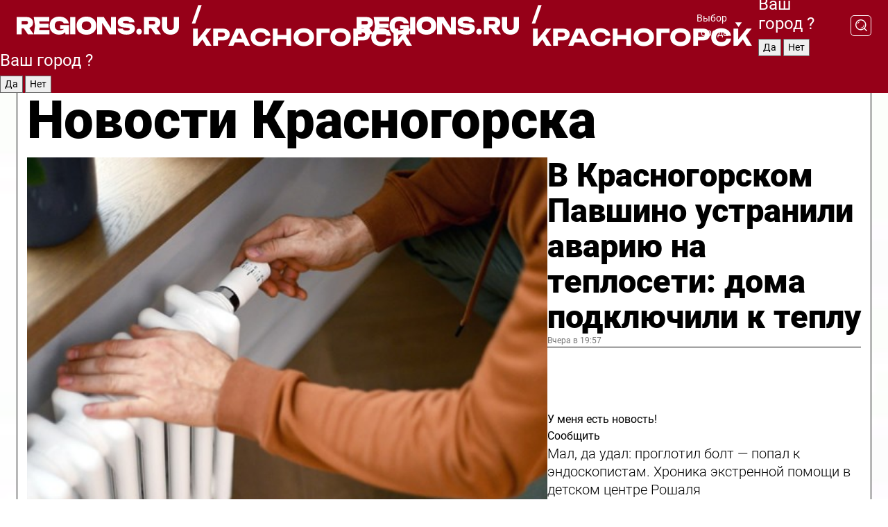

--- FILE ---
content_type: text/html; charset=UTF-8
request_url: https://regions.ru/krasnogorsk
body_size: 20164
content:
<!DOCTYPE html>
<html lang="ru">
<head>

    <meta charset="utf-8">
    <!-- <base href="/"> -->

    <title>Новости Красногорска сегодня последние: самые главные и свежие происшествия и события дня</title>
    <meta name="keywords" content="">
    <meta name="description" content="Главные последние новости Красногорска сегодня онлайн: самая оперативная информация круглосуточно">

    <meta name="csrf-token" content="bnkeCpDld8s23Q5spGHwnALwuZbTrgxN3dXAddYv" />

    
    
    
    
    
    
    
    
    
    
    
    <meta http-equiv="X-UA-Compatible" content="IE=edge">
    <meta name="viewport" content="width=device-width, initial-scale=1, maximum-scale=1">

    <!-- Template Basic Images Start -->
    <link rel="icon" href="/img/favicon/favicon.ico">
    <link rel="apple-touch-icon" sizes="180x180" href="/img/favicon/apple-touch-icon.png">
    <!-- Template Basic Images End -->

    <!-- Custom Browsers Color Start -->
    <meta name="theme-color" content="#000">
    <!-- Custom Browsers Color End -->

    <link rel="stylesheet" href="https://regions.ru/css/main.min.css">
    <link rel="stylesheet" href="https://regions.ru/js/owl-carousel/assets/owl.carousel.min.css">
    <link rel="stylesheet" href="https://regions.ru/js/owl-carousel/assets/owl.theme.default.min.css">
    <link rel="stylesheet" href="https://regions.ru/css/custom.css?v=1768960887">

            <meta name="yandex-verification" content="1c939766cd81bf26" />
<meta name="google-site-verification" content="0vnG0Wlft2veIlSU714wTZ0kjs1vcRkXrIPCugsS9kc" />
<meta name="zen-verification" content="vlOnBo0GD4vjQazFqMHcmGcgw5TdyGjtDXLZWMcmdOiwd3HtGi66Kn5YsHnnbas9" />
<meta name="zen-verification" content="TbLqR35eMeggrFrleQbCgkqfhk5vr0ZqxHRlFZy4osbTCq7B4WQ27RqCCA3s2chu" />

<script type="text/javascript">
    (function(c,l,a,r,i,t,y){
        c[a]=c[a]||function(){(c[a].q=c[a].q||[]).push(arguments)};
        t=l.createElement(r);t.async=1;t.src="https://www.clarity.ms/tag/"+i;
        y=l.getElementsByTagName(r)[0];y.parentNode.insertBefore(t,y);
    })(window, document, "clarity", "script", "km2s2rvk59");
</script>

<!-- Yandex.Metrika counter -->
<script type="text/javascript" >
    (function(m,e,t,r,i,k,a){m[i]=m[i]||function(){(m[i].a=m[i].a||[]).push(arguments)};
        m[i].l=1*new Date();
        for (var j = 0; j < document.scripts.length; j++) {if (document.scripts[j].src === r) { return; }}
        k=e.createElement(t),a=e.getElementsByTagName(t)[0],k.async=1,k.src=r,a.parentNode.insertBefore(k,a)})
    (window, document, "script", "https://mc.yandex.ru/metrika/tag.js", "ym");

    ym(96085658, "init", {
        clickmap:true,
        trackLinks:true,
        accurateTrackBounce:true,
        webvisor:true
    });

            ym(38095540, "init", {
            clickmap: true,
            trackLinks: true,
            accurateTrackBounce: true
        });
    </script>
<noscript>
    <div>
        <img src="https://mc.yandex.ru/watch/96085658" style="position:absolute; left:-9999px;" alt="" />

                    <img src="https://mc.yandex.ru/watch/38095540" style="position:absolute; left:-9999px;" alt="" />
            </div>
</noscript>
<!-- /Yandex.Metrika counter -->

<!-- Top.Mail.Ru counter -->
<script type="text/javascript">
    var _tmr = window._tmr || (window._tmr = []);
    _tmr.push({id: "3513779", type: "pageView", start: (new Date()).getTime()});
    (function (d, w, id) {
        if (d.getElementById(id)) return;
        var ts = d.createElement("script"); ts.type = "text/javascript"; ts.async = true; ts.id = id;
        ts.src = "https://top-fwz1.mail.ru/js/code.js";
        var f = function () {var s = d.getElementsByTagName("script")[0]; s.parentNode.insertBefore(ts, s);};
        if (w.opera == "[object Opera]") { d.addEventListener("DOMContentLoaded", f, false); } else { f(); }
    })(document, window, "tmr-code");
</script>
<noscript><div><img src="https://top-fwz1.mail.ru/counter?id=3513779;js=na" style="position:absolute;left:-9999px;" alt="Top.Mail.Ru" /></div></noscript>
<!-- /Top.Mail.Ru counter -->

<script defer src="https://setka.news/scr/versioned/bundle.0.0.3.js"></script>
<link href="https://setka.news/scr/versioned/bundle.0.0.3.css" rel="stylesheet" />

<script>window.yaContextCb=window.yaContextCb||[]</script>
<script src="https://yandex.ru/ads/system/context.js" async></script>

    
    
    <script>
        if( window.location.href.includes('smi2')
            || window.location.href.includes('setka')
            || window.location.href.includes('adwile')
            || window.location.href.includes('24smi') ){

            window.yaContextCb.push(() => {
                Ya.Context.AdvManager.render({
                    "blockId": "R-A-16547837-5",
                    "renderTo": "yandex_rtb_R-A-16547837-5"
                })
            })

        }
    </script>
</head>


<body data-city-id="16" class="region silver_ponds" style="">



<!-- Custom HTML -->
<header class="fixed winter-2025">
    <div class="container">
        <div class="outer region">
                            <a href="/krasnogorsk/" class="logo desktop">
                    <img src="/img/logo.svg" alt="" class="logo-short" />
                    
                    <span class="logo-region">
                        / Красногорск
                    </span>
                </a>

                <a href="/krasnogorsk/" class="logo mobile">
                    <img src="/img/logo.svg" alt="" class="logo-short" />
                        
                    <span class="logo-region">
                        / Красногорск
                    </span>
                </a>
            

            <a href="#" class="mmenu-opener d-block d-lg-none" id="mmenu-opener">
                <!--<img src="/img/bars.svg" alt="">-->
            </a>

            <div class="mmenu" id="mmenu">
                <form action="/krasnogorsk/search" class="mmenu-search">
                    <input type="text" name="query" class="search" placeholder="Поиск" />
                </form>
                <nav class="mobile-nav">
                    <ul>
                        <li><a href="/krasnogorsk/news">Новости</a></li>
                        <li><a href="/krasnogorsk/articles">Статьи</a></li>
                                                <li><a href="/krasnogorsk/video">Видео</a></li>
                        <li><a href="/cities">Выбрать город</a></li>
                        <li><a href="/about">О редакции</a></li>
                        <li><a href="/vacancies">Вакансии</a></li>
                        <li><a href="/contacts">Контакты</a></li>
                    </ul>
                </nav>
                <div class="subscribe">
                    <div class="text">Подписывайтесь</div>
                    <div class="soc">
                        <!--a href="#" class="soc-item" target="_blank"><img src="/img/top-yt.svg" alt=""></a-->
                        <a href="https://vk.com/regionsru" class="soc-item" target="_blank"><img src="/img/top-vk.svg" alt=""></a>
                        <a href="https://ok.ru/regionsru" target="_blank" class="soc-item"><img src="/img/top-ok.svg" alt=""></a>
                        
                        <a href="https://dzen.ru/regions" class="soc-item" target="_blank"><img src="/img/top-dzen.svg" alt=""></a>
                        <a href="https://rutube.ru/channel/47098509/" class="soc-item" target="_blank"><img src="/img/top-rutube.svg" alt=""></a>
                    </div>
                </div>
            </div><!--mmenu-->

            <div class="right d-none d-lg-flex">
                <div>
    <a class="choose-city" href="#" id="choose-city">
        Выбор города
    </a>

    <form class="city-popup" id="city-popup" action="#">
        <div class="title">
            Введите название вашего города или выберите из списка:
        </div>
        <input id="searchCity" class="search-input" onkeyup="search_city()" type="text" name="city" placeholder="Введите название города..." />

        <ul id='list' class="list">
            <li class="cities" data-city="/">Главная страница</li>

                            <li class="cities" data-city="balashikha">Балашиха</li>
                            <li class="cities" data-city="bronnitsy">Бронницы</li>
                            <li class="cities" data-city="vidnoe">Видное</li>
                            <li class="cities" data-city="volokolamsk">Волоколамск</li>
                            <li class="cities" data-city="voskresensk">Воскресенск</li>
                            <li class="cities" data-city="dmitrov">Дмитров</li>
                            <li class="cities" data-city="dolgoprudny">Долгопрудный</li>
                            <li class="cities" data-city="domodedovo">Домодедово</li>
                            <li class="cities" data-city="dubna">Дубна</li>
                            <li class="cities" data-city="egorievsk">Егорьевск</li>
                            <li class="cities" data-city="zhukovsky">Жуковский</li>
                            <li class="cities" data-city="zaraisk">Зарайск</li>
                            <li class="cities" data-city="istra">Истра</li>
                            <li class="cities" data-city="kashira">Кашира</li>
                            <li class="cities" data-city="klin">Клин</li>
                            <li class="cities" data-city="kolomna">Коломна</li>
                            <li class="cities" data-city="korolev">Королев</li>
                            <li class="cities" data-city="kotelniki">Котельники</li>
                            <li class="cities" data-city="krasnogorsk">Красногорск</li>
                            <li class="cities" data-city="lobnya">Лобня</li>
                            <li class="cities" data-city="lospetrovsky">Лосино-Петровский</li>
                            <li class="cities" data-city="lotoshino">Лотошино</li>
                            <li class="cities" data-city="lukhovitsy">Луховицы</li>
                            <li class="cities" data-city="lytkarino">Лыткарино</li>
                            <li class="cities" data-city="lyubertsy">Люберцы</li>
                            <li class="cities" data-city="mozhaisk">Можайск</li>
                            <li class="cities" data-city="mytischi">Мытищи</li>
                            <li class="cities" data-city="naro-fominsk">Наро-Фоминск</li>
                            <li class="cities" data-city="noginsk">Ногинск</li>
                            <li class="cities" data-city="odintsovo">Одинцово</li>
                            <li class="cities" data-city="orekhovo-zuevo">Орехово-Зуево</li>
                            <li class="cities" data-city="pavlposad">Павловский Посад</li>
                            <li class="cities" data-city="podolsk">Подольск</li>
                            <li class="cities" data-city="pushkino">Пушкино</li>
                            <li class="cities" data-city="ramenskoe">Раменское</li>
                            <li class="cities" data-city="reutov">Реутов</li>
                            <li class="cities" data-city="ruza">Руза</li>
                            <li class="cities" data-city="sergposad">Сергиев Посад</li>
                            <li class="cities" data-city="serprudy">Серебряные Пруды</li>
                            <li class="cities" data-city="serpuhov">Серпухов</li>
                            <li class="cities" data-city="solnechnogorsk">Солнечногорск</li>
                            <li class="cities" data-city="stupino">Ступино</li>
                            <li class="cities" data-city="taldom">Талдом</li>
                            <li class="cities" data-city="fryazino">Фрязино</li>
                            <li class="cities" data-city="khimki">Химки</li>
                            <li class="cities" data-city="chernogolovka">Черноголовка</li>
                            <li class="cities" data-city="chekhov">Чехов</li>
                            <li class="cities" data-city="shatura">Шатура</li>
                            <li class="cities" data-city="shakhovskaya">Шаховская</li>
                            <li class="cities" data-city="schelkovo">Щелково</li>
                            <li class="cities" data-city="elektrostal">Электросталь</li>
                    </ul>
        <div class="show-all" id="show-all">
            <img src="/img/show-all.svg" alt="">
        </div>
    </form>
</div>

                <div class="city-confirm js-city-confirm">
                    <h4>Ваш город <span></span>?</h4>
                    <div class="buttons-row">
                        <input type="button" value="Да" class="js-city-yes" />
                        <input type="button" value="Нет" class="js-city-no" />
                    </div>

                                    </div>

                <a class="search" href="#" id="search-opener">
						<span class="search-icon">
							<img src="/img/magnifier.svg" alt="" />
							<img src="/img/magnifier.svg" alt="" />
						</span>
                </a>
                <form action="/krasnogorsk/search" id="search-form" class="search-form">
                    <input id="search" class="search-input" type="text" name="query" placeholder="Что ищете?" />
                </form>
            </div>


        </div>
    </div>

    <div class="mobile-popup">
        <div class="city-confirm js-city-confirm">
            <h4>Ваш город <span></span>?</h4>
            <div class="buttons-row">
                <input type="button" value="Да" class="js-city-yes" />
                <input type="button" value="Нет" class="js-city-mobile-no" />
            </div>
        </div>
    </div>
</header>


<div class="container">
    <div id="yandex_rtb_R-A-16547837-5"></div>

            <nav class="nav-bar border-left border-right border-bottom" role="navigation" id="nav-bar">
    <ul class="nav-menu ul-style">
        <!--li class="item online">
            <a href="#" class="nav-link">Срочно</a>
        </li-->

                    <!--li class="item header">
                <h1>Новости Красногорска сегодня последние: самые главные и свежие происшествия и события дня</h1>
            </li-->
                <li class="item nav-wrapper">
            <ul class="nav-sections ul-style">
                <li class="item sections-item">
                    <a href="/krasnogorsk/news" class="nav-link ttu">Новости</a>
                </li>

                <li class="item sections-item">
                    <a href="/krasnogorsk/articles" class="nav-link ttu">Статьи</a>
                </li>
                                <li class="item sections-item">
                    <a href="/krasnogorsk/video" class="nav-link ttu">Видео</a>
                </li>

                
                                                                                        <li class="item sections-item">
                                <a href="/krasnogorsk/obshchestvo" class="nav-link">Общество</a>
                            </li>
                                                                                                <li class="item sections-item">
                                <a href="/krasnogorsk/proisshestviya" class="nav-link">Происшествия</a>
                            </li>
                                                                                                <li class="item sections-item">
                                <a href="/krasnogorsk/transport-i-dorogi" class="nav-link">Транспорт</a>
                            </li>
                                                                                                <li class="item sections-item">
                                <a href="/krasnogorsk/stroitelstvo-socobektov" class="nav-link">Строительство</a>
                            </li>
                                                                                                                                                                                                                                                                                                                                                                                                                                                                                                                                                                                                                                                                                                                                                                                                                                                    </ul>
        </li><!--li-->
        <li class="item more" id="more-opener">
            <a href="#" class="nav-link">Еще</a>
        </li>
    </ul>

    <div class="more-popup" id="more-popup">
                    <nav class="categories">
                <ul>
                                            <li>
                            <a href="/krasnogorsk/obshchestvo">Общество</a>
                        </li>
                                            <li>
                            <a href="/krasnogorsk/proisshestviya">Происшествия</a>
                        </li>
                                            <li>
                            <a href="/krasnogorsk/transport-i-dorogi">Транспорт</a>
                        </li>
                                            <li>
                            <a href="/krasnogorsk/stroitelstvo-socobektov">Строительство</a>
                        </li>
                                            <li>
                            <a href="/krasnogorsk/blagoustroystvo">Благоустройство</a>
                        </li>
                                            <li>
                            <a href="/krasnogorsk/geroi-svo">Герои СВО</a>
                        </li>
                                            <li>
                            <a href="/krasnogorsk/ofitsialno">Официально</a>
                        </li>
                                            <li>
                            <a href="/krasnogorsk/blog">Блог</a>
                        </li>
                                            <li>
                            <a href="/krasnogorsk/korotko">Коротко</a>
                        </li>
                                            <li>
                            <a href="/krasnogorsk/energetika">Энергетика</a>
                        </li>
                                            <li>
                            <a href="/krasnogorsk/zhkh">ЖКХ</a>
                        </li>
                                            <li>
                            <a href="/krasnogorsk/ekonomika">Экономика</a>
                        </li>
                                            <li>
                            <a href="/krasnogorsk/bezopasnost">Безопасность</a>
                        </li>
                                            <li>
                            <a href="/krasnogorsk/obrazovanie">Образование</a>
                        </li>
                                            <li>
                            <a href="/krasnogorsk/socialnoe-obsluzhivanie-i-zashchita">Соцподдержка</a>
                        </li>
                                            <li>
                            <a href="/krasnogorsk/priroda-ekologiya">Экология</a>
                        </li>
                                            <li>
                            <a href="/krasnogorsk/sport">Спорт</a>
                        </li>
                                            <li>
                            <a href="/krasnogorsk/kultura">Культура</a>
                        </li>
                                            <li>
                            <a href="/krasnogorsk/novosti">Новости</a>
                        </li>
                                            <li>
                            <a href="/krasnogorsk/sobytiya">Афиша</a>
                        </li>
                                            <li>
                            <a href="/krasnogorsk/zdravoohranenie">Здравоохранение</a>
                        </li>
                                    </ul>
            </nav>
        
        <nav class="bottom-nav">
            <ul>
                <li><a href="/about">О редакции</a></li>
                <li><a href="/krasnogorsk/authors">Авторы</a></li>
                <li><a href="/media-kit">Рекламодателям</a></li>
                <li><a href="/contacts">Контактная информация</a></li>
                <li><a href="/privacy-policy">Политика конфиденциальности</a></li>
            </ul>
        </nav>

        <div class="subscribe">
            <div class="text">Подписывайтесь</div>
            <div class="soc">
                <!--a href="#" class="soc-item" target="_blank"><img src="/img/top-yt.svg" alt=""></a-->
                <a href="https://vk.com/regionsru" class="soc-item" target="_blank"><img src="/img/top-vk.svg" alt=""></a>
                <a href="https://ok.ru/regionsru" target="_blank" class="soc-item"><img src="/img/top-ok.svg" alt=""></a>
                                <a href="https://dzen.ru/regions" class="soc-item" target="_blank"><img src="/img/top-dzen.svg" alt=""></a>
                <a href="https://rutube.ru/channel/47098509/" class="soc-item" target="_blank"><img src="/img/top-rutube.svg" alt=""></a>
                <a href="https://max.ru/regions" class="soc-item" target="_blank">
                    <img src="/img/top-max.svg" alt="">
                </a>
            </div>
        </div>
    </div>
</nav>
    
    
    <div class="zones border-left border-right">
        <div class="site-header">
            <h1>Новости Красногорска</h1>
        </div>

        <div class="region-page">
                            <div class="article big-story">
                    <a class="image" href="/krasnogorsk/zhkh/v-krasnogorskom-pavshino-ustranili-avariyu-na-teploseti-doma-podklyuchili-k-teplu">
                        <img src="https://storage.yandexcloud.net/regions/posts/media/thumbnails/2026/01/medium/2OKn8K5tugvEGmmkrqUrjGiJJiqxUncJfxvd2kZM.jpg" class="article-image" alt="В Красногорском Павшино  устранили аварию на теплосети: дома подключили к теплу" />
                    </a>
                    <div class="right border-bottom">
                        <a href="/krasnogorsk/zhkh/v-krasnogorskom-pavshino-ustranili-avariyu-na-teploseti-doma-podklyuchili-k-teplu" class="headline">В Красногорском Павшино  устранили аварию на теплосети: дома подключили к теплу</a>
                        <div class="update">
                            Вчера в 19:57
                        </div>
                        <div class="related-items">
                            <div class="feedback-mobile-banner-wrapper">
    <div class="feedback-mobile-banner-btn js-show-feedback-form-btn">

        <div class="feedback-mobile-banner-btn__ico">
            <svg width="72" height="72" viewBox="0 0 72 72" fill="none" xmlns="http://www.w3.org/2000/svg">
                <path d="M7.01577 71.5L13.8486 51.8407C13.8734 51.6964 13.8635 51.4575 13.695 51.3082C5.30631 45.8384 0.5 37.6811 0.5 28.9116C0.5 12.9701 16.5739 0 36.3293 0C56.0847 0 72 12.9701 72 28.9116C72 44.853 55.9261 57.8231 36.1707 57.8231C34.9122 57.8231 33.495 57.8231 32.1869 57.6639C32.1275 57.6639 32.0631 57.6688 32.0284 57.6887L7.01577 71.49V71.5ZM36.3293 2.48851C17.9414 2.48851 2.97748 14.3438 2.97748 28.9116C2.97748 36.835 7.39234 44.2458 15.0923 49.2477L15.1617 49.2975C16.123 50.0241 16.5491 51.2733 16.2468 52.4828L16.2171 52.5923L11.4901 66.1945L30.8838 55.4939C31.4982 55.1853 32.0532 55.1853 32.2613 55.1853L32.4149 55.1953C33.5892 55.3446 34.9617 55.3446 36.1757 55.3446C54.5635 55.3446 69.5275 43.4893 69.5275 28.9215C69.5275 14.3538 54.6329 2.48851 36.3293 2.48851Z" fill="white"/>
                <path d="M21.306 35.6598C18.12 35.6598 15.5285 33.0569 15.5285 29.8566C15.5285 26.6564 18.12 24.0534 21.306 24.0534C24.492 24.0534 27.0835 26.6564 27.0835 29.8566C27.0835 33.0569 24.492 35.6598 21.306 35.6598ZM21.306 26.5419C19.4875 26.5419 18.006 28.0301 18.006 29.8566C18.006 31.6832 19.4875 33.1713 21.306 33.1713C23.1245 33.1713 24.606 31.6832 24.606 29.8566C24.606 28.0301 23.1245 26.5419 21.306 26.5419Z" fill="white"/>
                <path d="M36.3293 35.6598C33.1432 35.6598 30.5518 33.0569 30.5518 29.8566C30.5518 26.6564 33.1432 24.0534 36.3293 24.0534C39.5153 24.0534 42.1067 26.6564 42.1067 29.8566C42.1067 33.0569 39.5153 35.6598 36.3293 35.6598ZM36.3293 26.5419C34.5108 26.5419 33.0293 28.0301 33.0293 29.8566C33.0293 31.6832 34.5108 33.1713 36.3293 33.1713C38.1477 33.1713 39.6293 31.6832 39.6293 29.8566C39.6293 28.0301 38.1477 26.5419 36.3293 26.5419Z" fill="white"/>
                <path d="M51.1991 35.6598C48.0131 35.6598 45.4217 33.0569 45.4217 29.8566C45.4217 26.6564 48.0131 24.0534 51.1991 24.0534C54.3852 24.0534 56.9766 26.6564 56.9766 29.8566C56.9766 33.0569 54.3852 35.6598 51.1991 35.6598ZM51.1991 26.5419C49.3807 26.5419 47.8991 28.0301 47.8991 29.8566C47.8991 31.6832 49.3807 33.1713 51.1991 33.1713C53.0176 33.1713 54.4991 31.6832 54.4991 29.8566C54.4991 28.0301 53.0176 26.5419 51.1991 26.5419Z" fill="white"/>
            </svg>

        </div>

        <div class="feedback-mobile-banner-btn__text">
            У меня есть новость!
        </div>

        <div class="feedback-mobile-banner-btn__btn">Сообщить</div>
    </div>
</div>

                            

                                                                                                                                                            <div class="item">
                                        <a href="/krasnogorsk/zdravoohranenie/mal-da-udal-proglotil-bolt-popal-k-endoskopistam-hronika-ekstrennoy-pomoschi-v-detskom-tsentre-roshalya" class="name">Мал, да удал: проглотил болт — попал к эндоскопистам. Хроника экстренной помощи в детском центре Рошаля</a>
                                        <span class="update">Вчера в 13:05</span>
                                    </div>
                                                                                                                                <div class="item">
                                        <a href="/krasnogorsk/proisshestviya/reyd-po-nelegalam-chto-nashla-politsiya-na-stroyke-v-krasnogorske" class="name">Рейд по нелегалам: что нашла полиция на стройке в Красногорске</a>
                                        <span class="update">Вчера в 13:20</span>
                                    </div>
                                                                                    </div>
                    </div>
                </div><!--big-story-->
            
            <div class="feedback-modal-success-wrapper js-feedback-success">
    <div class="feedback-modal-success-wrapper__result">
        <div class="feedback-modal-success-wrapper__result-text">
            Ваше обращение принято. <br /> Мы рассмотрим его в ближайшее время.
        </div>
        <div class="feedback-modal-success-wrapper__result-btn js-hide-feedback-success-btn">
            Закрыть
        </div>
    </div>
</div>


<div class="feedback-modal-form-wrapper js-feedback-form">
    <h3>Опишите проблему</h3>

    <form
        id="feedback-form"
        method="post"
        action="https://regions.ru/feedback"
    >
        <input type="hidden" name="site_id" value="16" />

        <textarea name="comment" id="comment" placeholder=""></textarea>

        <div class="js-upload-wrap">
            <div id="files">

            </div>

            <div class="feedback-modal-form-wrapper__row feedback-modal-form-wrapper__add-file">
                <svg width="23" height="24" viewBox="0 0 23 24" fill="none" xmlns="http://www.w3.org/2000/svg">
                    <path d="M10.7802 6.91469C10.4604 7.25035 9.88456 7.25035 9.56467 6.91469C9.24478 6.57902 9.24478 5.97483 9.56467 5.63916L13.2754 1.74545C14.363 0.604196 15.8345 0 17.306 0C20.4409 0 23 2.68531 23 5.97483C23 7.51888 22.4242 9.06294 21.3366 10.2042L17.306 14.4336C16.2184 15.5748 14.8108 16.179 13.3394 16.179C11.2921 16.179 9.5007 15.0378 8.47705 13.2923C8.22114 12.8895 8.02921 12.4196 7.90125 11.9497C7.7733 11.4797 8.02921 10.9427 8.47705 10.8084C8.9249 10.6741 9.43672 10.9427 9.56467 11.4126C9.62865 11.7483 9.75661 12.0168 9.94854 12.3524C10.6523 13.5608 11.9319 14.3664 13.2754 14.3664C14.299 14.3664 15.2587 13.9636 16.0264 13.2252L20.057 8.9958C20.8248 8.19021 21.2086 7.11608 21.2086 6.10909C21.2086 3.82657 19.4812 2.01399 17.306 2.01399C16.2823 2.01399 15.3227 2.41678 14.5549 3.22238L10.8442 7.11608L10.7802 6.91469ZM12.2517 17.0517L8.54103 20.9455C7.00556 22.5566 4.51043 22.5566 2.97497 20.9455C1.4395 19.3343 1.4395 16.7161 2.97497 15.1049L7.00556 10.8755C7.7733 10.0699 8.79694 9.66713 9.75661 9.66713C10.7163 9.66713 11.7399 10.0699 12.5076 10.8755C12.7636 11.1441 12.9555 11.4126 13.0834 11.6811C13.2754 11.9497 13.4033 12.2853 13.4673 12.621C13.5953 13.0909 14.1071 13.4266 14.5549 13.2252C15.0028 13.0909 15.2587 12.5538 15.1307 12.0839C15.0028 11.614 14.8108 11.1441 14.5549 10.7413C14.299 10.3385 14.0431 9.93567 13.7232 9.6C12.6356 8.45874 11.1641 7.85455 9.69263 7.85455C8.22114 7.85455 6.74965 8.45874 5.66203 9.6L1.63143 13.8294C-0.543811 16.1119 -0.543811 19.9385 1.63143 22.2881C3.80668 24.5706 7.38943 24.5706 9.56467 22.2881L13.2754 18.3944C13.5953 18.0587 13.5953 17.4545 13.2754 17.1189C12.8915 16.7832 12.3797 16.7832 11.9958 17.1189L12.2517 17.0517Z" fill="#960018"/>
                </svg>

                <div class="file-load-area">
                    <label>
                        <input id="fileupload" data-url="https://regions.ru/feedback/upload" data-target="files" name="file" type="file" style="display: none">
                        Добавить фото или видео
                    </label>
                </div>
                <div class="file-loader">
                    <div class="lds-ring"><div></div><div></div><div></div><div></div></div>
                </div>
            </div>
        </div>

        <div class="feedback-modal-form-wrapper__row">
            <label for="category_id">Тема:</label>
            <select name="category_id" id="category_id">
                <option value="">Выберите тему</option>
                                    <option value="1">Дороги</option>
                                    <option value="15">Блог</option>
                                    <option value="2">ЖКХ</option>
                                    <option value="3">Благоустройство</option>
                                    <option value="4">Здравоохранение</option>
                                    <option value="5">Социальная сфера</option>
                                    <option value="6">Общественный транспорт</option>
                                    <option value="7">Строительство</option>
                                    <option value="8">Торговля</option>
                                    <option value="9">Мусор</option>
                                    <option value="10">Образование</option>
                                    <option value="11">Бизнес</option>
                                    <option value="12">Другое</option>
                            </select>
        </div>

        <div class="feedback-modal-form-wrapper__row">
            <label>Ваши данные:</label>

            <div class="feedback-modal-form-wrapper__incognito">
                <input type="checkbox" name="incognito" id="incognito" />
                <label for="incognito">Остаться инкогнито</label>
            </div>
        </div>

        <div class="js-feedback-from-personal-wrapper">
            <div class="feedback-modal-form-wrapper__row">
                <input type="text" name="name" id="name" placeholder="ФИО" />
            </div>

            <div class="feedback-modal-form-wrapper__row">
                <input type="text" name="phone" id="phone" placeholder="Телефон" />
            </div>

            <div class="feedback-modal-form-wrapper__row">
                <input type="email" name="email" id="email" placeholder="E-mail" />
            </div>
        </div>

        <div class="feedback-modal-form-wrapper__row">
            <input type="submit" value="Отправить" />
            <input type="reset" class="js-hide-feedback-form-btn" value="Отменить" />
        </div>
    </form>
</div>

<script id="template-upload-file" type="text/html">
    <div class="feedback-modal-form-wrapper__file">
        <input type="hidden" name="files[]" value="${_id}" />

        <div class="feedback-modal-form-wrapper__file-ico">
            <svg id="Layer_1" style="enable-background:new 0 0 512 512;" version="1.1" viewBox="0 0 512 512" xml:space="preserve" xmlns="http://www.w3.org/2000/svg" xmlns:xlink="http://www.w3.org/1999/xlink"><path d="M399.3,168.9c-0.7-2.9-2-5-3.5-6.8l-83.7-91.7c-1.9-2.1-4.1-3.1-6.6-4.4c-2.9-1.5-6.1-1.6-9.4-1.6H136.2  c-12.4,0-23.7,9.6-23.7,22.9v335.2c0,13.4,11.3,25.9,23.7,25.9h243.1c12.4,0,21.2-12.5,21.2-25.9V178.4  C400.5,174.8,400.1,172.2,399.3,168.9z M305.5,111l58,63.5h-58V111z M144.5,416.5v-320h129v81.7c0,14.8,13.4,28.3,28.1,28.3h66.9  v210H144.5z"/></svg>
        </div>
        <div class="feedback-modal-form-wrapper__file-text">
            ${name}
        </div>
        <div class="feedback-modal-form-wrapper__file-del js-feedback-delete-file">
            <svg style="enable-background:new 0 0 36 36;" version="1.1" viewBox="0 0 36 36" xml:space="preserve" xmlns="http://www.w3.org/2000/svg" xmlns:xlink="http://www.w3.org/1999/xlink"><style type="text/css">
                    .st0{fill:#960018;}
                    .st1{fill:none;stroke:#960018;stroke-width:2.0101;stroke-linejoin:round;stroke-miterlimit:10;}
                    .st2{fill:#960018;}
                    .st3{fill-rule:evenodd;clip-rule:evenodd;fill:#960018;}
                </style><g id="Layer_1"/><g id="icons"><path class="st0" d="M6.2,3.5L3.5,6.2c-0.7,0.7-0.7,1.9,0,2.7l9.2,9.2l-9.2,9.2c-0.7,0.7-0.7,1.9,0,2.7l2.6,2.6   c0.7,0.7,1.9,0.7,2.7,0l9.2-9.2l9.2,9.2c0.7,0.7,1.9,0.7,2.7,0l2.6-2.6c0.7-0.7,0.7-1.9,0-2.7L23.3,18l9.2-9.2   c0.7-0.7,0.7-1.9,0-2.7l-2.6-2.6c-0.7-0.7-1.9-0.7-2.7,0L18,12.7L8.8,3.5C8.1,2.8,6.9,2.8,6.2,3.5z" id="close_1_"/></g></svg>
        </div>
    </div>
</script>

            <div class="zone zone-region">
                <div class="zone-left">
                    <div class="zone-cites">

                        <div class="feedback-banner-wrapper">
    <div class="feedback-banner-btn js-show-feedback-form-btn">
        <div class="feedback-banner-btn__ico">
            <svg width="72" height="72" viewBox="0 0 72 72" fill="none" xmlns="http://www.w3.org/2000/svg">
                <path d="M7.01577 71.5L13.8486 51.8407C13.8734 51.6964 13.8635 51.4575 13.695 51.3082C5.30631 45.8384 0.5 37.6811 0.5 28.9116C0.5 12.9701 16.5739 0 36.3293 0C56.0847 0 72 12.9701 72 28.9116C72 44.853 55.9261 57.8231 36.1707 57.8231C34.9122 57.8231 33.495 57.8231 32.1869 57.6639C32.1275 57.6639 32.0631 57.6688 32.0284 57.6887L7.01577 71.49V71.5ZM36.3293 2.48851C17.9414 2.48851 2.97748 14.3438 2.97748 28.9116C2.97748 36.835 7.39234 44.2458 15.0923 49.2477L15.1617 49.2975C16.123 50.0241 16.5491 51.2733 16.2468 52.4828L16.2171 52.5923L11.4901 66.1945L30.8838 55.4939C31.4982 55.1853 32.0532 55.1853 32.2613 55.1853L32.4149 55.1953C33.5892 55.3446 34.9617 55.3446 36.1757 55.3446C54.5635 55.3446 69.5275 43.4893 69.5275 28.9215C69.5275 14.3538 54.6329 2.48851 36.3293 2.48851Z" fill="white"/>
                <path d="M21.306 35.6598C18.12 35.6598 15.5285 33.0569 15.5285 29.8566C15.5285 26.6564 18.12 24.0534 21.306 24.0534C24.492 24.0534 27.0835 26.6564 27.0835 29.8566C27.0835 33.0569 24.492 35.6598 21.306 35.6598ZM21.306 26.5419C19.4875 26.5419 18.006 28.0301 18.006 29.8566C18.006 31.6832 19.4875 33.1713 21.306 33.1713C23.1245 33.1713 24.606 31.6832 24.606 29.8566C24.606 28.0301 23.1245 26.5419 21.306 26.5419Z" fill="white"/>
                <path d="M36.3293 35.6598C33.1432 35.6598 30.5518 33.0569 30.5518 29.8566C30.5518 26.6564 33.1432 24.0534 36.3293 24.0534C39.5153 24.0534 42.1067 26.6564 42.1067 29.8566C42.1067 33.0569 39.5153 35.6598 36.3293 35.6598ZM36.3293 26.5419C34.5108 26.5419 33.0293 28.0301 33.0293 29.8566C33.0293 31.6832 34.5108 33.1713 36.3293 33.1713C38.1477 33.1713 39.6293 31.6832 39.6293 29.8566C39.6293 28.0301 38.1477 26.5419 36.3293 26.5419Z" fill="white"/>
                <path d="M51.1991 35.6598C48.0131 35.6598 45.4217 33.0569 45.4217 29.8566C45.4217 26.6564 48.0131 24.0534 51.1991 24.0534C54.3852 24.0534 56.9766 26.6564 56.9766 29.8566C56.9766 33.0569 54.3852 35.6598 51.1991 35.6598ZM51.1991 26.5419C49.3807 26.5419 47.8991 28.0301 47.8991 29.8566C47.8991 31.6832 49.3807 33.1713 51.1991 33.1713C53.0176 33.1713 54.4991 31.6832 54.4991 29.8566C54.4991 28.0301 53.0176 26.5419 51.1991 26.5419Z" fill="white"/>
            </svg>

        </div>

        <div class="feedback-banner-btn__text">
            У меня есть новость!
        </div>

        <div class="feedback-banner-btn__content">
            <div class="feedback-banner-btn__btn">Сообщить</div>
        </div>
    </div>
</div>

                        
                                                    <h2 class="section-heading">
                                Цитаты <span>дня</span>
                            </h2>
                            <div class="quotes">
                                                                    <div class="item">
                                        <div class="top">
                                            <a href="https://regions.ru/krasnogorsk/priroda-ekologiya/sohranit-distantsiyu-biolog-prokommentiroval-video-vstrechi-cheloveka-s-losem-v-krasnogorske" class="author-name">Андрей Сихарин</a>
                                            <div class="regalia">биолог</div>
                                        </div>
                                        <a class="name" href="https://regions.ru/krasnogorsk/priroda-ekologiya/sohranit-distantsiyu-biolog-prokommentiroval-video-vstrechi-cheloveka-s-losem-v-krasnogorske">
                                            «В случае встречи с лосем нужно сохранять дистанцию и избегать любых попыток приблизиться к животному, чтобы избежать неприятных последствий. Это крупное и сильное животное, которое может нанести серьезные травмы»
                                        </a>
                                    </div><!--item-->
                                                                    <div class="item">
                                        <div class="top">
                                            <a href="https://regions.ru/krasnogorsk/zdravoohranenie/zhiteley-pavshinskoy-poymy-v-krasnogorske-priglashayut-besplatno-proverit-zdorove" class="author-name">Сабият Магомедова</a>
                                            <div class="regalia">заведующая отделением медицинской профилактики поликлиники в Павшинской пойме</div>
                                        </div>
                                        <a class="name" href="https://regions.ru/krasnogorsk/zdravoohranenie/zhiteley-pavshinskoy-poymy-v-krasnogorske-priglashayut-besplatno-proverit-zdorove">
                                            «Ежегодная диспансеризация направлена на ранее выявление хронических неинфекционных заболеваний, таких как сахарный диабет, сердечно-сосудистые заболевания, онкологические, дыхательной системы, а также факторов риска их развития»
                                        </a>
                                    </div><!--item-->
                                                            </div>
                        
                                                </div>


                </div>

                <div class="zone-center">
                    <h2 class="section-heading accent">
                        Статьи
                    </h2>

                    <div class="region-stories">
                                                                                                                        <div class="article">
                                        <a href="/krasnogorsk/transport-i-dorogi/kak-pravilno-i-bystro-raschistit-avto-ot-snega-sovetuyut-spasaetli" class="image">
                                            <img src="https://storage.yandexcloud.net/regions/posts/media/thumbnails/2026/01/small/J2o41DC09gTZDQsfTG1oDBiFBMAmoGkYNpJmQsuo.jpg" alt="Как правильно и быстро расчистить авто от снега, советуют спасатели">
                                        </a>
                                        <div class="article-right">
                                            <a class="category" href="/krasnogorsk/transport-i-dorogi">Транспорт</a>
                                            <a href="/krasnogorsk/transport-i-dorogi/kak-pravilno-i-bystro-raschistit-avto-ot-snega-sovetuyut-spasaetli" class="headline">Как правильно и быстро расчистить авто от снега, советуют спасатели</a>
                                            <div class="update">12 января в 11:05</div>
                                        </div>
                                    </div>
                                                                                                                                <div class="article">
                                        <a href="/krasnogorsk/obshchestvo/morozy-ne-strashny-na-chto-obraschat-vnimanie-pri-nizkih-temperaturah-vozduha" class="image">
                                            <img src="https://storage.yandexcloud.net/regions/posts/media/thumbnails/2026/01/small/BxWaZqcYQSmi4nC2ZOaGAN0R5NgxosmplADu2T5R.jpg" alt="Морозы не страшны? — На что обращать внимание при низких температурах воздуха">
                                        </a>
                                        <div class="article-right">
                                            <a class="category" href="/krasnogorsk/obshchestvo">Общество</a>
                                            <a href="/krasnogorsk/obshchestvo/morozy-ne-strashny-na-chto-obraschat-vnimanie-pri-nizkih-temperaturah-vozduha" class="headline">Морозы не страшны? — На что обращать внимание при низких температурах воздуха</a>
                                            <div class="update">19 января в 11:14</div>
                                        </div>
                                    </div>
                                                                                                        </div>
                </div>

                                    <div class="zone-right">
                        <div class="zone-news">
                            <h2 class="section-heading">
                                <span>Новости</span>
                            </h2>
                            <div class="small-stories">
                                                                    <div class="story article">
                                        <a class="category" href="/krasnogorsk/zdravoohranenie">Здравоохранение</a>
                                        <a class="headline" href="/krasnogorsk/zdravoohranenie/lekarstvo-ot-grusti-dlya-tsentra-im-roshalya-cheburashka-razveyal-bolnichnye-budni-detey-novym-filmom">Лекарство от грусти для центра им. Рошаля: Чебурашка развеял больничные будни детей новым фильмом</a>
                                        <div class="update">Вчера в 22:11</div>
                                    </div>
                                                                    <div class="story article">
                                        <a class="category" href="/krasnogorsk/zhkh">ЖКХ</a>
                                        <a class="headline" href="/krasnogorsk/zhkh/v-voennom-gorodke-pavshino-teplo-i-goryachuyu-vodu-posle-avarii-vernuli-v-12-domov">В военном городке Павшино тепло и горячую воду после аварии вернули в 12 домов</a>
                                        <div class="update">Вчера в 18:32</div>
                                    </div>
                                                                    <div class="story article">
                                        <a class="category" href="/krasnogorsk/proisshestviya">Происшествия</a>
                                        <a class="headline" href="/krasnogorsk/proisshestviya/perelomy-nosa-reber-i-shok-kto-napal-na-zhenschinu-na-stantsii-v-krasnogorske">Переломы носа, ребер и шок: кто напал на женщину на станции в Красногорске</a>
                                        <div class="update">Вчера в 18:26</div>
                                    </div>
                                                            </div>
                        </div>
                    </div>
                            </div>

                            <div class="horizontal-stories">
                    <h2 class="main-category">
                        Главное за неделю
                    </h2>
                    <div class="small-stories horizontal">
                                                    <div class="story article">
                                <a class="image" href="/krasnogorsk/obshchestvo/shou-otkladyvaetsya-ledovyy-spektakl-schelkunchik-v-krasnogorske-perenesli-na-druguyu-datu">
                                    <img src="https://storage.yandexcloud.net/regions/posts/media/thumbnails/2026/01/small/cReFvYyq98yAvm7nwRNujNS3TOG4HsxrVxi7rgXz.png" alt="Шоу откладывается: ледовый спектакль  «Щелкунчик» в Красногорске перенесли на другую дату">
                                </a>
                                <a class="category" href="/krasnogorsk/obshchestvo">Общество</a>
                                <a class="headline" href="/krasnogorsk/obshchestvo/shou-otkladyvaetsya-ledovyy-spektakl-schelkunchik-v-krasnogorske-perenesli-na-druguyu-datu">Шоу откладывается: ледовый спектакль  «Щелкунчик» в Красногорске перенесли на другую дату</a>
                                <div class="update">15 января в 14:05</div>
                            </div><!--story-->
                                                    <div class="story article">
                                <a class="image" href="/krasnogorsk/obshchestvo/vosem-mest-dlya-kreschenskih-kupaniy-v-krasnogorske-gotovyatsya-k-zimnemu-prazdniku">
                                    <img src="https://storage.yandexcloud.net/regions/posts/media/thumbnails/2026/01/small/WhL6wM3vMkmhxzuqao4XDLvnSx2I2vXG3tr9ciye.jpg" alt="Восемь мест для крещенских купаний: в Красногорске готовятся к зимнему празднику">
                                </a>
                                <a class="category" href="/krasnogorsk/obshchestvo">Общество</a>
                                <a class="headline" href="/krasnogorsk/obshchestvo/vosem-mest-dlya-kreschenskih-kupaniy-v-krasnogorske-gotovyatsya-k-zimnemu-prazdniku">Восемь мест для крещенских купаний: в Красногорске готовятся к зимнему празднику</a>
                                <div class="update">15 января в 17:17</div>
                            </div><!--story-->
                                                    <div class="story article">
                                <a class="image" href="/krasnogorsk/obshchestvo/novyy-zamglavy-krasnogorska-kto-zamenit-aleksandra-butenko-na-postu-po-bezopasnosti">
                                    <img src="https://storage.yandexcloud.net/regions/posts/media/thumbnails/2026/01/small/rjjNapEReXlh4FX2LTSIWWxEXd8EKU3yYXVxssqv.jpg" alt="Новый замглавы Красногорска: кто заменит Александра Бутенко на посту по безопасности">
                                </a>
                                <a class="category" href="/krasnogorsk/obshchestvo">Общество</a>
                                <a class="headline" href="/krasnogorsk/obshchestvo/novyy-zamglavy-krasnogorska-kto-zamenit-aleksandra-butenko-na-postu-po-bezopasnosti">Новый замглавы Красногорска: кто заменит Александра Бутенко на посту по безопасности</a>
                                <div class="update">14 января в 20:49</div>
                            </div><!--story-->
                                                    <div class="story article">
                                <a class="image" href="/krasnogorsk/kultura/talanty-i-podderzhka-v-krasnogorske-proydet-kontsert-obedinyayuschiy-artistov-i-detey-geroev">
                                    <img src="https://storage.yandexcloud.net/regions/posts/media/thumbnails/2026/01/small/G3ra6knibYON56gHRtBte8pkzBGvvilLkfQJvm7z.jpg" alt="Таланты и поддержка: в Красногорске пройдет концерт, объединяющий артистов и детей героев">
                                </a>
                                <a class="category" href="/krasnogorsk/kultura">Культура</a>
                                <a class="headline" href="/krasnogorsk/kultura/talanty-i-podderzhka-v-krasnogorske-proydet-kontsert-obedinyayuschiy-artistov-i-detey-geroev">Таланты и поддержка: в Красногорске пройдет концерт, объединяющий артистов и детей героев</a>
                                <div class="update">15 января в 13:38</div>
                            </div><!--story-->
                                            </div>
                </div><!--horizontal-->
            
            <div class="big-promo">
        <a class="promo-pic" href="https://контрактмо.рф/" target="_blank">
            <img src="https://storage.yandexcloud.net/regions/posts/media/covers/2025/05/1jTqwuZ6vhhcOVtLL9OyZAWBHQf4YEYMfxKQ66PE.png" alt="Контрактники май 2025">
        </a>
    </div>

            
                            <div class="horizontal-stories">
                    <h2 class="main-category">
                        Все новости
                    </h2>

                    <div class="small-stories horizontal">
                                                    <div class="story article">
                                <a class="image" href="/krasnogorsk/kultura/ekskursiya-v-podarok-krasnogorskiy-filial-muzeya-pobedy-pozdravit-studentov-s-ih-prazdnikom">
                                    <img src="https://storage.yandexcloud.net/regions/posts/media/thumbnails/2026/01/small/aCsjNUtBfXssS64KnEnc6T6kao1xhDzbtju32cxv.png" alt="Экскурсия в подарок: Красногорский филиал Музея Победы поздравит студентов с их праздником">
                                </a>
                                <a class="category" href="/krasnogorsk/kultura">Культура</a>
                                <a class="headline" href="/krasnogorsk/kultura/ekskursiya-v-podarok-krasnogorskiy-filial-muzeya-pobedy-pozdravit-studentov-s-ih-prazdnikom">Экскурсия в подарок: Красногорский филиал Музея Победы поздравит студентов с их праздником</a>
                                <div class="update">Вчера в 18:07</div>
                            </div><!--story-->
                                                    <div class="story article">
                                <a class="image" href="/krasnogorsk/proisshestviya/ischu-muzha-dlya-docheri-zhitelnitsa-nahabino-prevratila-detskuyu-ploschadku-v-tinder">
                                    <img src="https://storage.yandexcloud.net/regions/posts/media/thumbnails/2026/01/small/7UHJas2l0T8T0rBMR9eYN8Cuyzl4jeblAGe9OQPn.jpg" alt="Ищу мужа для дочери: жительница Нахабино превратила детскую площадку в Тиндер">
                                </a>
                                <a class="category" href="/krasnogorsk/proisshestviya">Происшествия</a>
                                <a class="headline" href="/krasnogorsk/proisshestviya/ischu-muzha-dlya-docheri-zhitelnitsa-nahabino-prevratila-detskuyu-ploschadku-v-tinder">Ищу мужа для дочери: жительница Нахабино превратила детскую площадку в Тиндер</a>
                                <div class="update">Вчера в 15:04</div>
                            </div><!--story-->
                                                    <div class="story article">
                                <a class="image" href="/krasnogorsk/zhkh/kommunalnye-sluzhby-krasnogorska-operativno-vosstanavlivayut-povrezhdennuyu-teploset">
                                    <img src="https://storage.yandexcloud.net/regions/posts/media/thumbnails/2026/01/small/JGj5uhGJn4oodLvfH8iIyGBBgUig5bCbMOWHjVKY.png" alt="Коммунальные службы Красногорска оперативно восстанавливают поврежденную теплосеть">
                                </a>
                                <a class="category" href="/krasnogorsk/zhkh">ЖКХ</a>
                                <a class="headline" href="/krasnogorsk/zhkh/kommunalnye-sluzhby-krasnogorska-operativno-vosstanavlivayut-povrezhdennuyu-teploset">Коммунальные службы Красногорска оперативно восстанавливают поврежденную теплосеть</a>
                                <div class="update">Вчера в 14:44</div>
                            </div><!--story-->
                                                    <div class="story article">
                                <a class="image" href="/krasnogorsk/zhkh/v-krasnogorske-vosstanavlivayut-teplosnabzhenie-na-neskolkih-ulitsah">
                                    <img src="https://storage.yandexcloud.net/regions/posts/media/thumbnails/2026/01/small/XUPphAnxrXAvoFYOMCqbHH1E9CeacPmvLlltBCVf.jpg" alt="В Красногорске восстанавливают теплоснабжение на нескольких улицах">
                                </a>
                                <a class="category" href="/krasnogorsk/zhkh">ЖКХ</a>
                                <a class="headline" href="/krasnogorsk/zhkh/v-krasnogorske-vosstanavlivayut-teplosnabzhenie-na-neskolkih-ulitsah">В Красногорске восстанавливают теплоснабжение на нескольких улицах</a>
                                <div class="update">Вчера в 13:02</div>
                            </div><!--story-->
                                                    <div class="story article">
                                <a class="image" href="/krasnogorsk/obrazovanie/minimalnyy-porog-na-skolko-ballov-nado-sdat-ege-chtoby-poluchit-attestat-i-podat-dokumenty-v-vuz">
                                    <img src="https://storage.yandexcloud.net/regions/posts/media/thumbnails/2026/01/small/ifwXwKf4DZvi5hsIWxGECKIv60jZaimaMCyCDPmf.jpg" alt="Минимальный порог: на  сколько баллов надо сдать ЕГЭ, чтобы получить аттестат и подать документы в вуз">
                                </a>
                                <a class="category" href="/krasnogorsk/obrazovanie">Образование</a>
                                <a class="headline" href="/krasnogorsk/obrazovanie/minimalnyy-porog-na-skolko-ballov-nado-sdat-ege-chtoby-poluchit-attestat-i-podat-dokumenty-v-vuz">Минимальный порог: на  сколько баллов надо сдать ЕГЭ, чтобы получить аттестат и подать документы в вуз</a>
                                <div class="update">Вчера в 12:15</div>
                            </div><!--story-->
                                                    <div class="story article">
                                <a class="image" href="/ekonomika/v-podmoskove-stalo-vkusnee-i-uyutnee-kak-izmenilas-karta-obschepita-za-god-i-gde-iskat-samoe-interesnoe-menyu">
                                    <img src="https://storage.yandexcloud.net/regions/posts/media/thumbnails/2026/01/small/tFOkKSqlbLNTTpIyfPPI0RLXSFQyW1Rz7BQyAoQ4.jpg" alt="В Подмосковье стало вкуснее и уютнее: как изменилась карта общепита за год и где искать самое интересное меню">
                                </a>
                                <a class="category" href="/ekonomika">Экономика</a>
                                <a class="headline" href="/ekonomika/v-podmoskove-stalo-vkusnee-i-uyutnee-kak-izmenilas-karta-obschepita-za-god-i-gde-iskat-samoe-interesnoe-menyu">В Подмосковье стало вкуснее и уютнее: как изменилась карта общепита за год и где искать самое интересное меню</a>
                                <div class="update">Вчера в 11:29</div>
                            </div><!--story-->
                                                    <div class="story article">
                                <a class="image" href="/krasnogorsk/obrazovanie/fanzona-fitnes-i-vstrecha-s-dekanami-chto-zhdet-abiturientov-na-dne-otkrytyh-dverey-v-krasnogorske">
                                    <img src="https://storage.yandexcloud.net/regions/posts/media/thumbnails/2026/01/small/pA6I021mnUYTddSIAwMyym0atwqy9ho1rQiXM1ao.jpg" alt="Фанзона, фитнес и встреча с деканами: что ждет абитуриентов на Дне открытых дверей в Красногорске">
                                </a>
                                <a class="category" href="/krasnogorsk/obrazovanie">Образование</a>
                                <a class="headline" href="/krasnogorsk/obrazovanie/fanzona-fitnes-i-vstrecha-s-dekanami-chto-zhdet-abiturientov-na-dne-otkrytyh-dverey-v-krasnogorske">Фанзона, фитнес и встреча с деканами: что ждет абитуриентов на Дне открытых дверей в Красногорске</a>
                                <div class="update">Вчера в 11:13</div>
                            </div><!--story-->
                                                    <div class="story article">
                                <a class="image" href="/krasnogorsk/zdravoohranenie/diagnoz-na-vyezde-vrachi-krasnogorskoy-bolnitsy-proverili-zdorove-uchaschihsya-gimnazii">
                                    <img src="https://storage.yandexcloud.net/regions/posts/media/thumbnails/2026/01/small/4lTZKfCzscqFTSv1ssxunkX29qzEpJooYqvIlLov.png" alt="Диагноз на выезде: врачи Красногорской больницы проверили здоровье учащихся гимназии">
                                </a>
                                <a class="category" href="/krasnogorsk/zdravoohranenie">Здравоохранение</a>
                                <a class="headline" href="/krasnogorsk/zdravoohranenie/diagnoz-na-vyezde-vrachi-krasnogorskoy-bolnitsy-proverili-zdorove-uchaschihsya-gimnazii">Диагноз на выезде: врачи Красногорской больницы проверили здоровье учащихся гимназии</a>
                                <div class="update">Вчера в 10:41</div>
                            </div><!--story-->
                                                    <div class="story article">
                                <a class="image" href="/krasnogorsk/stroitelstvo-socobektov/krasnogorsk-voshel-v-chislo-liderov-po-postanovke-mkd-na-kadastr-v-2025-godu">
                                    <img src="https://storage.yandexcloud.net/regions/posts/media/thumbnails/2026/01/small/XUnG0r1LwhZrjqCcYu3VDJ7FRjdm2ElBpJgqfTtI.jpg" alt="Красногорск вошел в число лидеров по постановке МКД на кадастр в 2025 году">
                                </a>
                                <a class="category" href="/krasnogorsk/stroitelstvo-socobektov">Строительство</a>
                                <a class="headline" href="/krasnogorsk/stroitelstvo-socobektov/krasnogorsk-voshel-v-chislo-liderov-po-postanovke-mkd-na-kadastr-v-2025-godu">Красногорск вошел в число лидеров по постановке МКД на кадастр в 2025 году</a>
                                <div class="update">Вчера в 10:00</div>
                            </div><!--story-->
                                                    <div class="story article">
                                <a class="image" href="/krasnogorsk/stroitelstvo-socobektov/bolshe-chem-prosto-zhk-kak-v-krasnogorske-stroyat-kvartal-s-masshtabnoy-dosugovoy-infrastrukturoy">
                                    <img src="https://storage.yandexcloud.net/regions/posts/media/thumbnails/2026/01/small/lC8pJR96KQlQKUleg5JfTzMfRC8ml0zwVD9Bu2vu.jpg" alt="Больше, чем просто ЖК: как в Красногорске строят квартал с масштабной досуговой инфраструктурой">
                                </a>
                                <a class="category" href="/krasnogorsk/stroitelstvo-socobektov">Строительство</a>
                                <a class="headline" href="/krasnogorsk/stroitelstvo-socobektov/bolshe-chem-prosto-zhk-kak-v-krasnogorske-stroyat-kvartal-s-masshtabnoy-dosugovoy-infrastrukturoy">Больше, чем просто ЖК: как в Красногорске строят квартал с масштабной досуговой инфраструктурой</a>
                                <div class="update">Вчера в 09:29</div>
                            </div><!--story-->
                                                    <div class="story article">
                                <a class="image" href="/krasnogorsk/bezopasnost/v-krasnogorske-podrostki-prodolzhayut-ispytyvat-led-i-sudbu-na-prochnost">
                                    <img src="https://storage.yandexcloud.net/regions/posts/media/thumbnails/2026/01/small/lj6M48nrRV5SGXBWB7XmW8Wu5pm7xnp8UsKcmj1r.jpg" alt="В Красногорске подростки продолжают испытывать лед и судьбу на прочность">
                                </a>
                                <a class="category" href="/krasnogorsk/bezopasnost">Безопасность</a>
                                <a class="headline" href="/krasnogorsk/bezopasnost/v-krasnogorske-podrostki-prodolzhayut-ispytyvat-led-i-sudbu-na-prochnost">В Красногорске подростки продолжают испытывать лед и судьбу на прочность</a>
                                <div class="update">Вчера в 09:00</div>
                            </div><!--story-->
                                                    <div class="story article">
                                <a class="image" href="/krasnogorsk/zhkh/v-dome-na-prostornoy-v-krasnogorske-otremontirovali-lift-po-prosbam-zhiteley">
                                    <img src="https://storage.yandexcloud.net/regions/posts/media/thumbnails/2026/01/small/qvheet5CI4FPjqLjnRozQ4zB80jVn05n2L5NRoCA.jpg" alt="В доме на Просторной в Красногорске отремонтировали лифт по просьбам жителей">
                                </a>
                                <a class="category" href="/krasnogorsk/zhkh">ЖКХ</a>
                                <a class="headline" href="/krasnogorsk/zhkh/v-dome-na-prostornoy-v-krasnogorske-otremontirovali-lift-po-prosbam-zhiteley">В доме на Просторной в Красногорске отремонтировали лифт по просьбам жителей</a>
                                <div class="update">Вчера в 08:27</div>
                            </div><!--story-->
                                                    <div class="story article">
                                <a class="image" href="/krasnogorsk/zdravoohranenie/krasnogortsev-priglashayut-na-lektsii-o-zdorove-v-sanatoriy-arhangelskoe">
                                    <img src="https://storage.yandexcloud.net/regions/posts/media/thumbnails/2026/01/small/lKtQc6A1zk7tIUEDxp3e1zU5Rz2GsTYhgoGqj3xv.jpg" alt="Красногорцев приглашают на лекции о здоровье в санаторий «Архангельское»">
                                </a>
                                <a class="category" href="/krasnogorsk/zdravoohranenie">Здравоохранение</a>
                                <a class="headline" href="/krasnogorsk/zdravoohranenie/krasnogortsev-priglashayut-na-lektsii-o-zdorove-v-sanatoriy-arhangelskoe">Красногорцев приглашают на лекции о здоровье в санаторий «Архангельское»</a>
                                <div class="update">Вчера в 08:00</div>
                            </div><!--story-->
                                                    <div class="story article">
                                <a class="image" href="/krasnogorsk/proisshestviya/intsident-v-krasnogorske-pod-kontrolem-bastrykina-chto-izvestno-o-konflikte-priezzhih-i-mestnogo-v-magazine">
                                    <img src="https://storage.yandexcloud.net/regions/posts/media/thumbnails/2026/01/small/OLjtWZwOJj4zmqH6PvGjnTNCq5bIlErL8w75wHBF.jpg" alt="Инцидент в Красногорске под контролем Бастрыкина: что известно о конфликте «приезжих» и местного в магазине">
                                </a>
                                <a class="category" href="/krasnogorsk/proisshestviya">Происшествия</a>
                                <a class="headline" href="/krasnogorsk/proisshestviya/intsident-v-krasnogorske-pod-kontrolem-bastrykina-chto-izvestno-o-konflikte-priezzhih-i-mestnogo-v-magazine">Инцидент в Красногорске под контролем Бастрыкина: что известно о конфликте «приезжих» и местного в магазине</a>
                                <div class="update">19 января в 21:55</div>
                            </div><!--story-->
                                                    <div class="story article">
                                <a class="image" href="/krasnogorsk/zhkh/ot-gidrantov-do-kolodtsev-v-krasnogorske-obnovili-kommunalnuyu-infrastrukturu">
                                    <img src="https://storage.yandexcloud.net/regions/posts/media/thumbnails/2026/01/small/bQD7GLmBSccFkqQfzpvMLRAjA4kHBzFBuOrD8OtM.jpg" alt="От гидрантов до колодцев: в Красногорске обновили коммунальную инфраструктуру">
                                </a>
                                <a class="category" href="/krasnogorsk/zhkh">ЖКХ</a>
                                <a class="headline" href="/krasnogorsk/zhkh/ot-gidrantov-do-kolodtsev-v-krasnogorske-obnovili-kommunalnuyu-infrastrukturu">От гидрантов до колодцев: в Красногорске обновили коммунальную инфраструктуру</a>
                                <div class="update">19 января в 21:34</div>
                            </div><!--story-->
                                                    <div class="story article">
                                <a class="image" href="/krasnogorsk/sport/zorkiy-protiv-gostey-iz-kirova-ocherednye-igry-vserossiyskih-sorevnovaniy-vysshey-ligi-po-hokkeyu-s-myachom-proydut-v-krasnogorske">
                                    <img src="https://storage.yandexcloud.net/regions/posts/media/thumbnails/2026/01/small/K263hpetKL0bi3Lu7XVKQ8qaDgQYYJ5Nm6eaL2ui.png" alt="«Зоркий» против гостей из Кирова: очередные игры Всероссийских соревнований Высшей лиги по хоккею с мячом пройдут в Красногорске">
                                </a>
                                <a class="category" href="/krasnogorsk/sport">Спорт</a>
                                <a class="headline" href="/krasnogorsk/sport/zorkiy-protiv-gostey-iz-kirova-ocherednye-igry-vserossiyskih-sorevnovaniy-vysshey-ligi-po-hokkeyu-s-myachom-proydut-v-krasnogorske">«Зоркий» против гостей из Кирова: очередные игры Всероссийских соревнований Высшей лиги по хоккею с мячом пройдут в Красногорске</a>
                                <div class="update">19 января в 18:34</div>
                            </div><!--story-->
                                                    <div class="story article">
                                <a class="image" href="/krasnogorsk/proisshestviya/smert-vo-vremya-bdsm-igr-kakie-detali-raskrylo-sledstvie-po-delu-ob-ubiystve-zheny-v-krasnogorske">
                                    <img src="https://storage.yandexcloud.net/regions/posts/media/thumbnails/2026/01/small/irb9azXZPy7tbqUul1XNDYnXyA1OBWIUlsEJyW8F.jpg" alt="Смерть во время БДСМ-игр: какие детали раскрыло следствие по делу об убийстве жены в Красногорске">
                                </a>
                                <a class="category" href="/krasnogorsk/proisshestviya">Происшествия</a>
                                <a class="headline" href="/krasnogorsk/proisshestviya/smert-vo-vremya-bdsm-igr-kakie-detali-raskrylo-sledstvie-po-delu-ob-ubiystve-zheny-v-krasnogorske">Смерть во время БДСМ-игр: какие детали раскрыло следствие по делу об убийстве жены в Красногорске</a>
                                <div class="update">19 января в 16:36</div>
                            </div><!--story-->
                                                    <div class="story article">
                                <a class="image" href="/krasnogorsk/zhkh/zhitelyam-ul-vilora-trifonova-v-krasnogorske-kak-utochnit-grafik-rabot-po-vvodu-v-ekspluatatsiyu-kabelnoy-linii-20-yanvarya">
                                    <img src="https://storage.yandexcloud.net/regions/posts/media/thumbnails/2026/01/small/D2SAf6AjrltcKNS12LJt3Gwem9J312ZmXgcSOanf.jpg" alt="Жителям ул. Вилора Трифонова в Красногорске: как уточнить график работ по вводу в эксплуатацию кабельной линии 20 января">
                                </a>
                                <a class="category" href="/krasnogorsk/zhkh">ЖКХ</a>
                                <a class="headline" href="/krasnogorsk/zhkh/zhitelyam-ul-vilora-trifonova-v-krasnogorske-kak-utochnit-grafik-rabot-po-vvodu-v-ekspluatatsiyu-kabelnoy-linii-20-yanvarya">Жителям ул. Вилора Трифонова в Красногорске: как уточнить график работ по вводу в эксплуатацию кабельной линии 20 января</a>
                                <div class="update">19 января в 16:19</div>
                            </div><!--story-->
                                                    <div class="story article">
                                <a class="image" href="/krasnogorsk/obshchestvo/pod-kontrolem-spasateley-v-hrame-dmitriya-solunskogo-pod-krasnogorskom-veruyuschim-obespechili-bezopasnoe-pogruzhenie-v-kupel">
                                    <img src="https://storage.yandexcloud.net/regions/posts/media/thumbnails/2026/01/small/OPw3sy2OYZGKD7lI2B4mGsOW22CLzOfEPvWjppax.png" alt="Под контролем спасателей: в храме Дмитрия Солунского под Красногорском верующим обеспечили безопасное погружение в купель">
                                </a>
                                <a class="category" href="/krasnogorsk/obshchestvo">Общество</a>
                                <a class="headline" href="/krasnogorsk/obshchestvo/pod-kontrolem-spasateley-v-hrame-dmitriya-solunskogo-pod-krasnogorskom-veruyuschim-obespechili-bezopasnoe-pogruzhenie-v-kupel">Под контролем спасателей: в храме Дмитрия Солунского под Красногорском верующим обеспечили безопасное погружение в купель</a>
                                <div class="update">19 января в 16:18</div>
                            </div><!--story-->
                                                    <div class="story article">
                                <a class="image" href="/krasnogorsk/priroda-ekologiya/sohranit-distantsiyu-biolog-prokommentiroval-video-vstrechi-cheloveka-s-losem-v-krasnogorske">
                                    <img src="https://storage.yandexcloud.net/regions/posts/media/thumbnails/2026/01/small/CWHAzF3zEBOtM5UYYb1CNBxlvZ3GSCRwxOJ31gbe.jpg" alt="«Сохранить дистанцию»: биолог прокомментировал видео встречи человека с лосем в Красногорске">
                                </a>
                                <a class="category" href="/krasnogorsk/priroda-ekologiya">Экология</a>
                                <a class="headline" href="/krasnogorsk/priroda-ekologiya/sohranit-distantsiyu-biolog-prokommentiroval-video-vstrechi-cheloveka-s-losem-v-krasnogorske">«Сохранить дистанцию»: биолог прокомментировал видео встречи человека с лосем в Красногорске</a>
                                <div class="update">19 января в 15:37</div>
                            </div><!--story-->
                                                    <div class="story article">
                                <a class="image" href="/krasnogorsk/obshchestvo/v-sele-dmitrovskoe-pod-krasnogorskom-posle-pogruzheniya-v-kupel-mozhno-bylo-sogretsya-u-kostra-i-vypit-goryachego-chayu">
                                    <img src="https://storage.yandexcloud.net/regions/posts/media/thumbnails/2026/01/small/0mrBSHPWBGxbBwnWpIgoUm6PpcAVwmU5o4dZD4u6.png" alt="В селе Дмитровское под Красногорском после погружения в купель можно было согреться у костра и выпить горячего чаю">
                                </a>
                                <a class="category" href="/krasnogorsk/obshchestvo">Общество</a>
                                <a class="headline" href="/krasnogorsk/obshchestvo/v-sele-dmitrovskoe-pod-krasnogorskom-posle-pogruzheniya-v-kupel-mozhno-bylo-sogretsya-u-kostra-i-vypit-goryachego-chayu">В селе Дмитровское под Красногорском после погружения в купель можно было согреться у костра и выпить горячего чаю</a>
                                <div class="update">19 января в 15:10</div>
                            </div><!--story-->
                                                    <div class="story article">
                                <a class="image" href="/krasnogorsk/obshchestvo/veterany-svo-podmoskovya-gotovyat-plan-na-2026-god-chto-izmenitsya-i-komu-pomogut">
                                    <img src="https://storage.yandexcloud.net/regions/posts/media/thumbnails/2026/01/small/OZuFHhRwpGz5hc7vi3fJbiQ5Qg83uugijd8VG5wK.jpg" alt="Ветераны СВО Подмосковья готовят план на 2026 год: что изменится и кому помогут">
                                </a>
                                <a class="category" href="/krasnogorsk/obshchestvo">Общество</a>
                                <a class="headline" href="/krasnogorsk/obshchestvo/veterany-svo-podmoskovya-gotovyat-plan-na-2026-god-chto-izmenitsya-i-komu-pomogut">Ветераны СВО Подмосковья готовят план на 2026 год: что изменится и кому помогут</a>
                                <div class="update">19 января в 15:02</div>
                            </div><!--story-->
                                                    <div class="story article">
                                <a class="image" href="/krasnogorsk/bezopasnost/zimnyaya-zabava-s-riskom-avtoinspektory-proveryayut-sklony-i-prokaty-v-krasnogorske">
                                    <img src="https://storage.yandexcloud.net/regions/posts/media/thumbnails/2026/01/small/ZzFDRUrb5fjmogZE4XCzlCIu5L6vfqlYgVYLuICh.jpg" alt="Зимняя забава с риском: автоинспекторы проверяют склоны и прокаты в Красногорске">
                                </a>
                                <a class="category" href="/krasnogorsk/bezopasnost">Безопасность</a>
                                <a class="headline" href="/krasnogorsk/bezopasnost/zimnyaya-zabava-s-riskom-avtoinspektory-proveryayut-sklony-i-prokaty-v-krasnogorske">Зимняя забава с риском: автоинспекторы проверяют склоны и прокаты в Красногорске</a>
                                <div class="update">19 января в 14:56</div>
                            </div><!--story-->
                                                    <div class="story article">
                                <a class="image" href="/krasnogorsk/proisshestviya/ledenyaschaya-dushu-istoriya-v-krasnogorske-dinozavr-napal-na-lyzhnikov">
                                    <img src="https://storage.yandexcloud.net/regions/posts/media/thumbnails/2026/01/small/ebgRIx96oaf7HmUBV7rYBUOce3Av8MOS01GJDC2u.jpg" alt="«Леденящая душу история»: в Красногорске динозавр напал на лыжников">
                                </a>
                                <a class="category" href="/krasnogorsk/proisshestviya">Происшествия</a>
                                <a class="headline" href="/krasnogorsk/proisshestviya/ledenyaschaya-dushu-istoriya-v-krasnogorske-dinozavr-napal-na-lyzhnikov">«Леденящая душу история»: в Красногорске динозавр напал на лыжников</a>
                                <div class="update">19 января в 14:53</div>
                            </div><!--story-->
                                                    <div class="story article">
                                <a class="image" href="/krasnogorsk/kultura/vorkshop-kvestoriya-i-muzykalnyy-kviz-tsentr-kultury-i-dosuga-otrada-priglashaet-na-svoi-meropriyatiya">
                                    <img src="https://storage.yandexcloud.net/regions/posts/media/thumbnails/2026/01/small/QZFoJ8w3xR6U0A9u7mdKh2LLNumj2LxBUfazCTiZ.png" alt="Воркшоп, квестория и музыкальный квиз: Центр культуры и досуга «Отрада» приглашает на свои мероприятия">
                                </a>
                                <a class="category" href="/krasnogorsk/kultura">Культура</a>
                                <a class="headline" href="/krasnogorsk/kultura/vorkshop-kvestoriya-i-muzykalnyy-kviz-tsentr-kultury-i-dosuga-otrada-priglashaet-na-svoi-meropriyatiya">Воркшоп, квестория и музыкальный квиз: Центр культуры и досуга «Отрада» приглашает на свои мероприятия</a>
                                <div class="update">19 января в 13:34</div>
                            </div><!--story-->
                                                    <div class="story article">
                                <a class="image" href="/krasnogorsk/proisshestviya/ustroili-potasovku-i-popali-na-video-chto-ne-podelili-pokupateli-v-krasnogorskom-magazine">
                                    <img src="https://storage.yandexcloud.net/regions/posts/media/thumbnails/2026/01/small/u159otNRqqdKGrfIALy52Ow3FDnMn0KufGBu09e3.jpg" alt="Устроили потасовку и попали на видео: что не поделили покупатели в красногорском магазине">
                                </a>
                                <a class="category" href="/krasnogorsk/proisshestviya">Происшествия</a>
                                <a class="headline" href="/krasnogorsk/proisshestviya/ustroili-potasovku-i-popali-na-video-chto-ne-podelili-pokupateli-v-krasnogorskom-magazine">Устроили потасовку и попали на видео: что не поделили покупатели в красногорском магазине</a>
                                <div class="update">19 января в 13:30</div>
                            </div><!--story-->
                                                    <div class="story article">
                                <a class="image" href="/krasnogorsk/zhkh/bezopasnost-v-prioritete-upravlyayuschie-kompanii-krasnogorska-ochischayut-kryshi-domov-ot-snega-i-sosulek">
                                    <img src="https://storage.yandexcloud.net/regions/posts/media/thumbnails/2026/01/small/b9VCEi3X7epcqtD1iEPsTsKhymcXodDEpbfGHXdI.png" alt="Безопасность в приоритете: управляющие компании Красногорска очищают крыши домов от снега и сосулек">
                                </a>
                                <a class="category" href="/krasnogorsk/zhkh">ЖКХ</a>
                                <a class="headline" href="/krasnogorsk/zhkh/bezopasnost-v-prioritete-upravlyayuschie-kompanii-krasnogorska-ochischayut-kryshi-domov-ot-snega-i-sosulek">Безопасность в приоритете: управляющие компании Красногорска очищают крыши домов от снега и сосулек</a>
                                <div class="update">19 января в 10:00</div>
                            </div><!--story-->
                                                    <div class="story article">
                                <a class="image" href="/krasnogorsk/stroitelstvo-socobektov/les-v-gorode-kak-v-krasnogorske-stroyat-ne-tolko-doma-no-i-sobstvennyy-lesopark-ploschadyu-51-ga">
                                    <img src="https://storage.yandexcloud.net/regions/posts/media/thumbnails/2026/01/small/Op5wXf77OKL1oLiJDYRQDUlZpieFvIZCJ7okvyMW.jpg" alt="Лес в городе: как в Красногорске не только строят дома, но и озеленяют территории">
                                </a>
                                <a class="category" href="/krasnogorsk/stroitelstvo-socobektov">Строительство</a>
                                <a class="headline" href="/krasnogorsk/stroitelstvo-socobektov/les-v-gorode-kak-v-krasnogorske-stroyat-ne-tolko-doma-no-i-sobstvennyy-lesopark-ploschadyu-51-ga">Лес в городе: как в Красногорске не только строят дома, но и озеленяют территории</a>
                                <div class="update">19 января в 09:17</div>
                            </div><!--story-->
                                            </div>
                </div><!--horizontal-->
                    </div>
    </div><!--zones-->
</div>

<footer>
    <div class="container">
        <div class="footer-outer">
            <div class="logo-part">
                <a class="logo" href="/krasnogorsk/">
                    <span class="logo-pic"><img src="/img/logo.svg" alt=""></span>
                    <span class="age">
                        18+
                    </span>
                </a>
                <div class="text">
                    Сетевое издание «РЕГИОНЫ.РУ» <br />
                    Учредители: ГАУ МО «Издательский дом «Подмосковье» и ГАУ МО «Цифровые Медиа»<br />
                    Главный редактор — Попов И. А.<br />
                    Тел.: +7(495)223-35-11<br />
                    E-mail: <a href="mailto:news@regions.ru">news@regions.ru</a><br /><br />

                    СВИДЕТЕЛЬСТВО О РЕГИСТРАЦИИ СМИ ЭЛ № ФС77-86406 ВЫДАНО ФЕДЕРАЛЬНОЙ СЛУЖБОЙ ПО НАДЗОРУ В СФЕРЕ СВЯЗИ, ИНФОРМАЦИОННЫХ ТЕХНОЛОГИЙ И МАССОВЫХ КОММУНИКАЦИЙ (РОСКОМНАДЗОР) 27.11.2023 г.
                    <br /><br />

                    © 2026 права на все материалы сайта принадлежат ГАУ&nbsp;МО&nbsp;"Издательский дом "Подмосковье" (ОГРН:&nbsp;1115047016908) <br />ГАУ МО «Цифровые медиа» (ОГРН:&nbsp;1255000059467)
                </div>
            </div><!--logo-part-->
            <div class="right">
                <div class="block">
                    <nav class="menu">
                        <ul>
                            <li><a href="/krasnogorsk/news">Новости</a></li>
                                                        <li><a href="/krasnogorsk/video">Видео</a></li>
                        </ul>
                    </nav><!--menu-->
                    <div class="soc">
                        <a href="https://vk.com/regionsru" class="soc-item" target="_blank">
                            <img src="/img/vk.svg" alt="">
                        </a>
                        <a href="https://ok.ru/regionsru" class="soc-item" target="_blank">
                            <img src="/img/ok.svg" alt="">
                        </a>
                                                <a href="https://dzen.ru/regions" class="soc-item" target="_blank">
                            <img src="/img/dzen.svg" alt="">
                        </a>

                        <a href="https://rutube.ru/channel/47098509/" class="soc-item" target="_blank">
                            <img src="/img/rutube.svg" alt="">
                        </a>

                        <a href="https://max.ru/regions" class="soc-item" target="_blank">
                            <img src="/img/max.svg" alt="">
                        </a>
                    </div>
                </div><!--block-->
                <div class="block block-second">
                    <nav class="menu">
                        <ul>
                            <li><a href="/about">О редакции</a></li>
                            <li><a href="/krasnogorsk/authors">Авторы</a></li>
                            <li><a href="/media-kit">Рекламодателям</a></li>
                            <li><a href="/vacancies">Вакансии</a></li>
                            <li><a href="/contacts">Контактная информация</a></li>
                            <li><a href="/privacy-policy">Политика конфиденциальности</a></li>
                            <li><a href="/policy-personal-data">Политика обработки и защиты персональных&nbsp;данных</a></li>
                            <li><a href="/copyright">Соблюдение авторских прав</a></li>
                        </ul>
                    </nav>


                    <div class="footer-counter-block">
                        <!--LiveInternet counter--><a href="https://www.liveinternet.ru/click"
                                                      target="_blank"><img id="licnt1E99" width="31" height="31" style="border:0"
                                                                           title="LiveInternet"
                                                                           src="[data-uri]"
                                                                           alt=""/></a><script>(function(d,s){d.getElementById("licnt1E99").src=
                                "https://counter.yadro.ru/hit?t44.6;r"+escape(d.referrer)+
                                ((typeof(s)=="undefined")?"":";s"+s.width+"*"+s.height+"*"+
                                    (s.colorDepth?s.colorDepth:s.pixelDepth))+";u"+escape(d.URL)+
                                ";h"+escape(d.title.substring(0,150))+";"+Math.random()})
                            (document,screen)</script><!--/LiveInternet-->
                    </div>

                </div>
            </div>

        </div>
    </div>
</footer>

<noindex>
    <div class="cookies-banner js-cookies-banner">
        <p>
            Для улучшения работы и сбора статистических данных сайта собираются данные, используя файлы cookies и метрические программы.
            Продолжая работу с сайтом, Вы даете свое <a href="/consent-personal-data" target="_blank">согласие на обработку персональных данных</a>.
        </p>

        <p>
            Файлы соокіе можно отключить в настройках Вашего браузера.
        </p>
        <button type="button" class="js-cookies-ok">Я ознакомился и согласен</button>
    </div>

    <div class="mobile-social-popup js-mobile-social-popup">
    <button class="close-icon js-btn-close-social-popup" type="button">
        <img src="/img/popup-close.svg" alt="Закрыть" />
    </button>
    <h3>Подписывайтесь на нас!</h3>
    <p>
        Читайте больше крутых историй и новостей в наших социальных сетях.
    </p>

    <div class="popup-social-buttons">
        <a href="https://dzen.ru/regions" target="_blank" class="color-black">
            <img src="/img/dzen.svg" alt="Дзен" /> Дзен
        </a>
        <a href="https://t.me/newsregionsmo" target="_blank" class="color-blue">
            <img src="/img/telegram.svg" alt="Telegram" /> Telegram
        </a>
    </div>
</div>
</noindex>

<script src="https://regions.ru/libs/jquery/dist/jquery.min.js"></script>
<script src="https://regions.ru/libs/jquery-tmpl/jquery.tmpl.js"></script>
<script src="https://regions.ru/libs/fileupload/jquery.ui.widget.js"></script>
<script src="https://regions.ru/libs/fileupload/jquery.iframe-transport.js"></script>
<script src="https://regions.ru/libs/fileupload/jquery.fileupload.js"></script>

<script src="https://regions.ru/js/jquery.cookies.js"></script>
<script src="https://regions.ru/js/common.js"></script>
<script src="https://regions.ru/js/owl-carousel/owl.carousel.min.js"></script>
<script src="https://regions.ru/js/custom.js?v=1768960887"></script>


</body>
</html>
